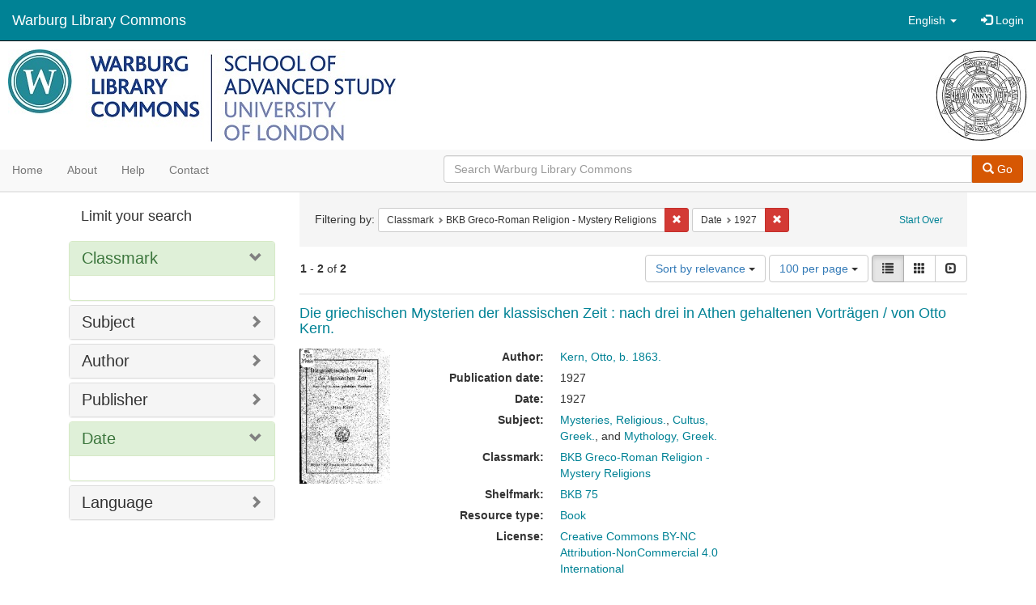

--- FILE ---
content_type: text/html; charset=utf-8
request_url: https://commons.warburg.sas.ac.uk/catalog?f%5Bclassmark_sim%5D%5B%5D=BKB+Greco-Roman+Religion+-+Mystery+Religions&f%5Bdate_sim%5D%5B%5D=1927&locale=en&per_page=100&sort=score+desc%2C+system_create_dtsi+desc&view=list
body_size: 5171
content:
<!DOCTYPE html>
<html lang="en" prefix="og:http://ogp.me/ns#">
  <head>
    <meta name="csrf-param" content="authenticity_token" />
<meta name="csrf-token" content="27Xhe10eRmR4Yg4aXW1zOl/OZY1zN0ky6SuAF52fynZmxcISX4cPNKw3Bn6jaReNUbFejKomQlY9Q/1ow1rEiw==" />
<meta charset="utf-8" />
<!-- added for use on small devices like phones -->
<meta name="viewport" content="width=device-width, initial-scale=1.0" />
<link rel="resourcesync" href="https://commons.warburg.sas.ac.uk/capabilitylist?locale=en" />

<!-- Twitter card metadata -->

<!-- Google Scholar metadata -->


<title>Index Catalog // Warburg Library Commons</title>

<!-- application css -->
<link rel="stylesheet" media="screen" href="/assets/application-3785f113a2754e208e5b61be8125fa498818747774505077102eb5f786088c42.css" />

<!-- application js -->
<script src="/assets/application-13482eec41d8d32b70d637216a343d3c8680aeff656a30fcc091f1f1f37dd557.js"></script>

<style>
a { color: #008295; }
.navbar-inverse .navbar-link { color: #ffffff; }

.navbar-inverse { background-color: #008295; }

.navbar-inverse .navbar-nav > .open > a,
.navbar-inverse .navbar-nav > .open > a:hover,
.navbar-inverse .navbar-nav > .open > a:focus { background-color: #008295; }

.navbar-inverse .navbar-nav > li > a,
.navbar-inverse .navbar-text,
.navbar-inverse .navbar-brand { color: #ffffff; }

.btn-primary {
  background-color: #d65703;
  border-color: #cb5303;
}

.btn-primary:focus,
.btn-primary.focus {
  background-color: #c14e03;
  border-color: #983e02;
}

.btn-primary:hover {
  background-color: #c14e03;
  border-color: #b34903;
}

.btn-primary:active,
.btn-primary.active {
  background-color: #d65703;
  border-color: #cb5303;
}

.btn-primary:active:hover,
.btn-primary:active:focus,
.btn-primary:active.focus,
.btn-primary.active:hover,
.btn-primary.active:focus,
.btn-primary.active.focus{
  background-color: #d65703;
  border-color: #cb5303;
}

.btn-primary.disabled:hover,
.btn-primary.disabled:focus,
.btn-primary.disabled.focus,
.btn-primary[disabled]:hover,
.btn-primary[disabled]:focus,
.btn-primary[disabled].focus {
  background-color: #d65703;
  border-color: #cb5303;
}

</style>


<!-- Google Analytics -->
  <!-- Google tag (gtag.js) --> 
  <script async src="https://www.googletagmanager.com/gtag/js?id=G-FP450RW4WR"></script> 
  <script> window.dataLayer = window.dataLayer || []; function gtag(){dataLayer.push(arguments);} gtag('js', new Date()); gtag('config', 'G-FP450RW4WR'); 
  </script>


<!-- for extras, e.g., a favicon -->


      <meta name="totalResults" content="2" />
<meta name="startIndex" content="0" />
<meta name="itemsPerPage" content="100" />

  <link rel="alternate" type="application/rss+xml" title="RSS for results" href="/catalog.rss?f%5Bclassmark_sim%5D%5B%5D=BKB+Greco-Roman+Religion+-+Mystery+Religions&amp;f%5Bdate_sim%5D%5B%5D=1927&amp;locale=en&amp;per_page=100&amp;sort=score+desc%2C+system_create_dtsi+desc&amp;view=list" />
  <link rel="alternate" type="application/atom+xml" title="Atom for results" href="/catalog.atom?f%5Bclassmark_sim%5D%5B%5D=BKB+Greco-Roman+Religion+-+Mystery+Religions&amp;f%5Bdate_sim%5D%5B%5D=1927&amp;locale=en&amp;per_page=100&amp;sort=score+desc%2C+system_create_dtsi+desc&amp;view=list" />
  <link rel="alternate" type="application/json" title="JSON" href="/catalog.json?f%5Bclassmark_sim%5D%5B%5D=BKB+Greco-Roman+Religion+-+Mystery+Religions&amp;f%5Bdate_sim%5D%5B%5D=1927&amp;locale=en&amp;per_page=100&amp;sort=score+desc%2C+system_create_dtsi+desc&amp;view=list" />

  </head>

  <body>
    <div class="skip-to-content">
      <a data-turbolinks="false" href="#skip-to-content">Skip to Content</a>
    </div>
    <header>
  <nav id="masthead" class="navbar navbar-inverse navbar-static-top" role="navigation">
    <div class="container-fluid">
      <!-- Brand and toggle get grouped for better mobile display -->
      <div class="navbar-header">
        <button type="button" class="navbar-toggle collapsed" data-toggle="collapse" data-target="#top-navbar-collapse" aria-expanded="false">
          <span class="sr-only">Toggle navigation</span>
          <span class="icon-bar"></span>
          <span class="icon-bar"></span>
          <span class="icon-bar"></span>
        </button>
        <a id="logo" class="navbar-brand" href="/?locale=en" data-no-turbolink="true">
  <!-- <span class="glyphicon glyphicon-globe" role="img" aria-label="Warburg Library Commons" aria-hidden="true"></span> -->
  <span class="institution_name">Warburg Library Commons</span>
</a>

      </div>

      <div class="collapse navbar-collapse" id="top-navbar-collapse">
        <ul id="user_utility_links" class="nav navbar-nav navbar-right">
  <li class="nav-item dropdown">
    <a class="nav-link dropdown-toggle" data-toggle="dropdown" href="#" role="button" aria-haspopup="true" aria-expanded="false" aria-controls="language-dropdown-menu">
        <span class="sr-only">Switch language</span>
        <span title="Switch language">English</span>
        <b class="caret"></b>
    </a>
    <ul id="language-dropdown-menu" class="dropdown-menu" role="menu">
        <li role="presentation" class="dropdown-header">Switch language</li>
        <li role="presentation" class="divider"></li>
            <li role="presentation" lang="de">
                <a class="dropdown-item" role="menuitem" tabindex="-1" data-locale="de" href="?locale=de">Deutsch</a>
            </li>
            <li role="presentation" lang="en">
                <a class="dropdown-item" role="menuitem" tabindex="-1" data-locale="en" href="?locale=en">English</a>
            </li>
            <li role="presentation" lang="es">
                <a class="dropdown-item" role="menuitem" tabindex="-1" data-locale="es" href="?locale=es">Español</a>
            </li>
            <li role="presentation" lang="fr">
                <a class="dropdown-item" role="menuitem" tabindex="-1" data-locale="fr" href="?locale=fr">Français</a>
            </li>
            <li role="presentation" lang="it">
                <a class="dropdown-item" role="menuitem" tabindex="-1" data-locale="it" href="?locale=it">Italiano</a>
            </li>
            <li role="presentation" lang="pt-BR">
                <a class="dropdown-item" role="menuitem" tabindex="-1" data-locale="pt-BR" href="?locale=pt-BR">Português do Brasil</a>
            </li>
            <li role="presentation" lang="zh">
                <a class="dropdown-item" role="menuitem" tabindex="-1" data-locale="zh" href="?locale=zh">中文</a>
            </li>
    </ul>
</li>

    <li>
      <a href="/users/sign_in?locale=en">
        <span class="glyphicon glyphicon-log-in" aria-hidden="true"></span> Login
</a>    </li>
</ul>

      </div>
    </div>
  </nav>
</header>


          <div class="image-masthead">
        <a href="/">
          <div class="background-container" style="background-image: url('/banner.jpg')"></div>
          <img class="banner-logo-image" src='/logo.jpg' />
          <!-- span class="background-container-gradient"></span -->
          
          <div class="container site-title-container">
            <div class="site-title h1" style="text-align: center;">
              
            </div>
          </div>
        </a>
        <nav class="navbar navbar-default navbar-static-top" role="navigation">
  <div class="container-fluid">
    <div class="row">
      <ul class="nav navbar-nav col-sm-5">
        <li >
          <a href="/?locale=en">Home</a></li>
        <li >
          <a href="/about?locale=en">About</a></li>
        <li >
          <a href="/help?locale=en">Help</a></li>
        <li >
          <a href="/contact?locale=en">Contact</a></li>
      </ul><!-- /.nav -->
      <div class="searchbar-right navbar-right col-sm-7">
        <form class="form-horizontal search-form" id="search-form-header" role="search" action="/catalog?locale=en" accept-charset="UTF-8" method="get"><input name="utf8" type="hidden" value="&#x2713;" />
  <input type="hidden" name="f[classmark_sim][]" value="BKB Greco-Roman Religion - Mystery Religions" />
<input type="hidden" name="f[date_sim][]" value="1927" />
<input type="hidden" name="locale" value="en" />
<input type="hidden" name="per_page" value="100" />
<input type="hidden" name="sort" value="score desc, system_create_dtsi desc" />
<input type="hidden" name="view" value="list" />
  <input type="hidden" name="search_field" id="search_field" value="all_fields" />
  <div class="form-group">

    <div class="input-group">
      <input type="text" name="q" id="search-field-header" class="q form-control" placeholder="Search Warburg Library Commons" />

      <div class="input-group-btn">
        <button type="submit" class="btn btn-primary" id="search-submit-header">
          <span class="glyphicon glyphicon-search" aria-hidden="true"></span> Go
        </button>
        </ul>
      </div><!-- /.input-group-btn -->
    </div><!-- /.input-group -->
  </div><!-- /.form-group -->
</form>
      </div>
    </div>
  </div>
</nav><!-- /.navbar -->

      </div>

    
    <div id="content-wrapper" class="container" role="main">
      
      

        <a name="skip-to-content" id="skip-to-content"></a>
        <div id="content" class="col-md-9 col-md-push-3 col-sm-8 col-sm-push-4">
    <h2 class="sr-only top-content-title">Search Constraints</h2>






      <div id="appliedParams" class="clearfix constraints-container">
        <div class="pull-right">
          <a class="catalog_startOverLink btn btn-sm btn-text" id="startOverLink" href="/catalog?locale=en">Start Over</a>
        </div>
        <span class="constraints-label">Filtering by:</span>
        
<span class="btn-group appliedFilter constraint filter filter-classmark_sim">
  <span class="constraint-value btn btn-sm btn-default btn-disabled">
      <span class="filterName">Classmark</span>
      <span class="filterValue" title="BKB Greco-Roman Religion - Mystery Religions">BKB Greco-Roman Religion - Mystery Religions</span>
  </span>

    <a class="btn btn-default btn-sm remove dropdown-toggle" href="/catalog?f%5Bdate_sim%5D%5B%5D=1927&amp;locale=en&amp;per_page=100&amp;sort=score+desc%2C+system_create_dtsi+desc&amp;view=list"><span class="glyphicon glyphicon-remove"></span><span class="sr-only">Remove constraint Classmark: BKB Greco-Roman Religion - Mystery Religions</span></a>
</span>


<span class="btn-group appliedFilter constraint filter filter-date_sim">
  <span class="constraint-value btn btn-sm btn-default btn-disabled">
      <span class="filterName">Date</span>
      <span class="filterValue" title="1927">1927</span>
  </span>

    <a class="btn btn-default btn-sm remove dropdown-toggle" href="/catalog?f%5Bclassmark_sim%5D%5B%5D=BKB+Greco-Roman+Religion+-+Mystery+Religions&amp;locale=en&amp;per_page=100&amp;sort=score+desc%2C+system_create_dtsi+desc&amp;view=list"><span class="glyphicon glyphicon-remove"></span><span class="sr-only">Remove constraint Date: 1927</span></a>
</span>

      </div>


<div id="sortAndPerPage" class="clearfix" role="navigation" aria-label="Results navigation">
      <div class="page_links">
      <span class="page_entries">
        <strong>1</strong> - <strong>2</strong> of <strong>2</strong>
      </span>
    </div> 

  <div class="search-widgets pull-right"><div id="sort-dropdown" class="btn-group">
  <button type="button" class="btn btn-default dropdown-toggle" data-toggle="dropdown" aria-expanded="false">
      Sort by relevance <span class="caret"></span>
  </button>

  <ul class="dropdown-menu" role="menu">
        <li role="menuitem"><a href="/catalog?f%5Bclassmark_sim%5D%5B%5D=BKB+Greco-Roman+Religion+-+Mystery+Religions&amp;f%5Bdate_sim%5D%5B%5D=1927&amp;locale=en&amp;per_page=100&amp;sort=score+desc%2C+system_create_dtsi+desc&amp;view=list">relevance</a></li>
        <li role="menuitem"><a href="/catalog?f%5Bclassmark_sim%5D%5B%5D=BKB+Greco-Roman+Religion+-+Mystery+Religions&amp;f%5Bdate_sim%5D%5B%5D=1927&amp;locale=en&amp;per_page=100&amp;sort=system_create_dtsi+desc&amp;view=list">date uploaded ▼</a></li>
        <li role="menuitem"><a href="/catalog?f%5Bclassmark_sim%5D%5B%5D=BKB+Greco-Roman+Religion+-+Mystery+Religions&amp;f%5Bdate_sim%5D%5B%5D=1927&amp;locale=en&amp;per_page=100&amp;sort=system_create_dtsi+asc&amp;view=list">date uploaded ▲</a></li>
        <li role="menuitem"><a href="/catalog?f%5Bclassmark_sim%5D%5B%5D=BKB+Greco-Roman+Religion+-+Mystery+Religions&amp;f%5Bdate_sim%5D%5B%5D=1927&amp;locale=en&amp;per_page=100&amp;sort=system_modified_dtsi+desc&amp;view=list">date modified ▼</a></li>
        <li role="menuitem"><a href="/catalog?f%5Bclassmark_sim%5D%5B%5D=BKB+Greco-Roman+Religion+-+Mystery+Religions&amp;f%5Bdate_sim%5D%5B%5D=1927&amp;locale=en&amp;per_page=100&amp;sort=system_modified_dtsi+asc&amp;view=list">date modified ▲</a></li>
  </ul>
</div>


  <span class="sr-only">Number of results to display per page</span>
<div id="per_page-dropdown" class="btn-group">
  <button type="button" class="btn btn-default dropdown-toggle" data-toggle="dropdown" aria-expanded="false">
    100 per page <span class="caret"></span>
  </button>
  <ul class="dropdown-menu" role="menu">
      <li role="menuitem"><a href="/catalog?f%5Bclassmark_sim%5D%5B%5D=BKB+Greco-Roman+Religion+-+Mystery+Religions&amp;f%5Bdate_sim%5D%5B%5D=1927&amp;locale=en&amp;per_page=10&amp;sort=score+desc%2C+system_create_dtsi+desc&amp;view=list">10<span class="sr-only"> per page</span></a></li>
      <li role="menuitem"><a href="/catalog?f%5Bclassmark_sim%5D%5B%5D=BKB+Greco-Roman+Religion+-+Mystery+Religions&amp;f%5Bdate_sim%5D%5B%5D=1927&amp;locale=en&amp;per_page=20&amp;sort=score+desc%2C+system_create_dtsi+desc&amp;view=list">20<span class="sr-only"> per page</span></a></li>
      <li role="menuitem"><a href="/catalog?f%5Bclassmark_sim%5D%5B%5D=BKB+Greco-Roman+Religion+-+Mystery+Religions&amp;f%5Bdate_sim%5D%5B%5D=1927&amp;locale=en&amp;per_page=50&amp;sort=score+desc%2C+system_create_dtsi+desc&amp;view=list">50<span class="sr-only"> per page</span></a></li>
      <li role="menuitem"><a href="/catalog?f%5Bclassmark_sim%5D%5B%5D=BKB+Greco-Roman+Religion+-+Mystery+Religions&amp;f%5Bdate_sim%5D%5B%5D=1927&amp;locale=en&amp;per_page=100&amp;sort=score+desc%2C+system_create_dtsi+desc&amp;view=list">100<span class="sr-only"> per page</span></a></li>
  </ul>
</div>

<div class="view-type">
  <span class="sr-only">View results as: </span>
  <div class="view-type-group btn-group">
      <a title="List" class="btn btn-default view-type-list active" href="/catalog?f%5Bclassmark_sim%5D%5B%5D=BKB+Greco-Roman+Religion+-+Mystery+Religions&amp;f%5Bdate_sim%5D%5B%5D=1927&amp;locale=en&amp;per_page=100&amp;sort=score+desc%2C+system_create_dtsi+desc&amp;view=list">
        <span class="glyphicon glyphicon-list view-icon-list"></span>
        <span class="caption">List</span>
</a>      <a title="Gallery" class="btn btn-default view-type-gallery " href="/catalog?f%5Bclassmark_sim%5D%5B%5D=BKB+Greco-Roman+Religion+-+Mystery+Religions&amp;f%5Bdate_sim%5D%5B%5D=1927&amp;locale=en&amp;per_page=100&amp;sort=score+desc%2C+system_create_dtsi+desc&amp;view=gallery">
        <span class="glyphicon glyphicon-gallery view-icon-gallery"></span>
        <span class="caption">Gallery</span>
</a>      <a title="Slideshow" class="btn btn-default view-type-slideshow " href="/catalog?f%5Bclassmark_sim%5D%5B%5D=BKB+Greco-Roman+Religion+-+Mystery+Religions&amp;f%5Bdate_sim%5D%5B%5D=1927&amp;locale=en&amp;per_page=100&amp;sort=score+desc%2C+system_create_dtsi+desc&amp;view=slideshow">
        <span class="glyphicon glyphicon-slideshow view-icon-slideshow"></span>
        <span class="caption">Slideshow</span>
</a>  </div>
</div>
</div>
</div>


<h2 class="sr-only">Search Results</h2>

  <div id="search-results">
  <ul class="list-unstyled catalog" start="1">
    <li id="document_5t34sj58c" class="document blacklight-publishedwork" itemscope itemtype="http://schema.org/Book">
  <div class="row search-result-wrapper">
    <div class="search-results-title-row">
  <h4 class="search-result-title"><a href="/concern/published_works/5t34sj58c?locale=en">Die griechischen Mysterien der klassischen Zeit : nach drei in Athen gehaltenen Vorträgen / von Otto Kern.</a></h4>
</div>

<div class="col-md-2">
  <div class="list-thumbnail">
    <a data-context-href="/catalog/5t34sj58c/track?locale=en&amp;per_page=100&amp;search_id=124702200" href="/concern/published_works/5t34sj58c?locale=en"><img src="/downloads/qr46r082r?file=thumbnail" /></a>
  </div>
</div>

<div class="col-md-6">
  <div class="metadata">
    <dl class="dl-horizontal">
          <dt>Author:</dt>
          <dd><span itemprop="creator"><a href="/catalog?f%5Bcreator_sim%5D%5B%5D=Kern%2C+Otto%2C+b.+1863.&amp;locale=en">Kern, Otto, b. 1863.</a></span></dd>
          <dt>Publication date:</dt>
          <dd><span itemprop="datePublished">1927</span></dd>
          <dt>Date:</dt>
          <dd>1927</dd>
          <dt>Subject:</dt>
          <dd><span itemprop="about"><a href="/catalog?f%5Bsubject_sim%5D%5B%5D=Mysteries%2C+Religious.&amp;locale=en">Mysteries, Religious.</a></span>, <span itemprop="about"><a href="/catalog?f%5Bsubject_sim%5D%5B%5D=Cultus%2C+Greek.&amp;locale=en">Cultus, Greek.</a></span>, and <span itemprop="about"><a href="/catalog?f%5Bsubject_sim%5D%5B%5D=Mythology%2C+Greek.&amp;locale=en">Mythology, Greek.</a></span></dd>
          <dt>Classmark:</dt>
          <dd><span itemprop="identifier"><a href="/catalog?f%5Bclassmark_sim%5D%5B%5D=BKB+Greco-Roman+Religion+-+Mystery+Religions&amp;locale=en">BKB Greco-Roman Religion - Mystery Religions</a></span></dd>
          <dt>Shelfmark:</dt>
          <dd><span itemprop="identifier"><a href="/catalog?f%5Bshelfmark_sim%5D%5B%5D=BKB+75++&amp;locale=en">BKB 75  </a></span></dd>
          <dt>Resource type:</dt>
          <dd><a href="/catalog?f%5Bresource_type_sim%5D%5B%5D=Book&amp;locale=en">Book</a></dd>
          <dt>License:</dt>
          <dd><a href="https://creativecommons.org/licenses/by-nc/4.0/">Creative Commons BY-NC Attribution-NonCommercial 4.0 International</a></dd>
          <dt>Language:</dt>
          <dd><span itemprop="language"><a href="/catalog?f%5Blanguage_sim%5D%5B%5D=German&amp;locale=en">German</a></span></dd>
    </dl>
  </div>
</div>

  </div>
</li>

<li id="document_hm50tr73g" class="document blacklight-publishedwork" itemscope itemtype="http://schema.org/Book">
  <div class="row search-result-wrapper">
    <div class="search-results-title-row">
  <h4 class="search-result-title"><a href="/concern/published_works/hm50tr73g?locale=en">Die eleusinischen Mysterien : Eine Rekonstruktion. Mit einer Einleitung: Das Wesen der Einweihungen im Altertum / Woldemar von Uxkull</a></h4>
</div>

<div class="col-md-2">
  <div class="list-thumbnail">
    <a data-context-href="/catalog/hm50tr73g/track?locale=en&amp;per_page=100&amp;search_id=124702200" href="/concern/published_works/hm50tr73g?locale=en"><img src="/downloads/xk81jk388?file=thumbnail" /></a>
  </div>
</div>

<div class="col-md-6">
  <div class="metadata">
    <dl class="dl-horizontal">
          <dt>Author:</dt>
          <dd><span itemprop="creator"><a href="/catalog?f%5Bcreator_sim%5D%5B%5D=Uxkull%2C+Woldemar%2C+Baron+von%2C+1860-&amp;locale=en">Uxkull, Woldemar, Baron von, 1860-</a></span></dd>
          <dt>Publication date:</dt>
          <dd><span itemprop="datePublished">1927</span></dd>
          <dt>Date:</dt>
          <dd>1927</dd>
          <dt>Subject:</dt>
          <dd><span itemprop="about"><a href="/catalog?f%5Bsubject_sim%5D%5B%5D=Eleusinian+mysteries&amp;locale=en">Eleusinian mysteries</a></span></dd>
          <dt>Classmark:</dt>
          <dd><span itemprop="identifier"><a href="/catalog?f%5Bclassmark_sim%5D%5B%5D=BKB+Greco-Roman+Religion+-+Mystery+Religions&amp;locale=en">BKB Greco-Roman Religion - Mystery Religions</a></span></dd>
          <dt>Shelfmark:</dt>
          <dd><span itemprop="identifier"><a href="/catalog?f%5Bshelfmark_sim%5D%5B%5D=BKB+200&amp;locale=en">BKB 200</a></span></dd>
          <dt>Resource type:</dt>
          <dd><a href="/catalog?f%5Bresource_type_sim%5D%5B%5D=Book&amp;locale=en">Book</a></dd>
          <dt>License:</dt>
          <dd><a href="https://creativecommons.org/licenses/by-nc/4.0/">Creative Commons BY-NC Attribution-NonCommercial 4.0 International</a></dd>
    </dl>
  </div>
</div>

  </div>
</li>


  </ul>
</div>




</div>

<div id="sidebar" class="col-md-3 col-md-pull-9 col-sm-4 col-sm-pull-8">
  <div id="facets" class="facets sidenav">

  <div class="top-panel-heading panel-heading">
    <button type="button" class="facets-toggle" data-toggle="collapse" data-target="#facet-panel-collapse">
      <span class="sr-only">Toggle facets</span>
      <span class="icon-bar"></span>
      <span class="icon-bar"></span>
      <span class="icon-bar"></span>
    </button>

    <h2 class='facets-heading'>
      Limit your search
    </h2>
  </div>

  <div id="facet-panel-collapse" class="collapse panel-group">
    <div class="panel panel-default facet_limit blacklight-classmark_sim facet_limit-active">
  <div class=" collapse-toggle panel-heading" aria-expanded="false" data-toggle="collapse" data-target="#facet-classmark_sim">
    <h3 class="panel-title facet-field-heading">
      <a data-turbolinks="false" data-no-turbolink="true" href="#">Classmark</a>
    </h3>
  </div>
  <div id="facet-classmark_sim" class="panel-collapse facet-content in">
    <div class="panel-body">
      
    </div>
  </div>
</div>

<div class="panel panel-default facet_limit blacklight-subject_sim ">
  <div class="collapsed collapse-toggle panel-heading" aria-expanded="false" data-toggle="collapse" data-target="#facet-subject_sim">
    <h3 class="panel-title facet-field-heading">
      <a data-turbolinks="false" data-no-turbolink="true" href="#">Subject</a>
    </h3>
  </div>
  <div id="facet-subject_sim" class="panel-collapse facet-content collapse">
    <div class="panel-body">
      
    </div>
  </div>
</div>

<div class="panel panel-default facet_limit blacklight-creator_sim ">
  <div class="collapsed collapse-toggle panel-heading" aria-expanded="false" data-toggle="collapse" data-target="#facet-creator_sim">
    <h3 class="panel-title facet-field-heading">
      <a data-turbolinks="false" data-no-turbolink="true" href="#">Author</a>
    </h3>
  </div>
  <div id="facet-creator_sim" class="panel-collapse facet-content collapse">
    <div class="panel-body">
      
    </div>
  </div>
</div>

<div class="panel panel-default facet_limit blacklight-publisher_sim ">
  <div class="collapsed collapse-toggle panel-heading" aria-expanded="false" data-toggle="collapse" data-target="#facet-publisher_sim">
    <h3 class="panel-title facet-field-heading">
      <a data-turbolinks="false" data-no-turbolink="true" href="#">Publisher</a>
    </h3>
  </div>
  <div id="facet-publisher_sim" class="panel-collapse facet-content collapse">
    <div class="panel-body">
      
    </div>
  </div>
</div>

<div class="panel panel-default facet_limit blacklight-date_sim facet_limit-active">
  <div class=" collapse-toggle panel-heading" aria-expanded="false" data-toggle="collapse" data-target="#facet-date_sim">
    <h3 class="panel-title facet-field-heading">
      <a data-turbolinks="false" data-no-turbolink="true" href="#">Date</a>
    </h3>
  </div>
  <div id="facet-date_sim" class="panel-collapse facet-content in">
    <div class="panel-body">
      
    </div>
  </div>
</div>

<div class="panel panel-default facet_limit blacklight-language_sim ">
  <div class="collapsed collapse-toggle panel-heading" aria-expanded="false" data-toggle="collapse" data-target="#facet-language_sim">
    <h3 class="panel-title facet-field-heading">
      <a data-turbolinks="false" data-no-turbolink="true" href="#">Language</a>
    </h3>
  </div>
  <div id="facet-language_sim" class="panel-collapse facet-content collapse">
    <div class="panel-body">
      
    </div>
  </div>
</div>

  </div>
</div>

</div>


    </div><!-- /#content-wrapper -->
    <footer class="navbar navbar-inverse site-footer">
  <div class="container-fluid">
    <div class="navbar-text text-left">
        <p>Hyrax v2.9.6. A service of <a href="http://samvera.org/" class="navbar-link" target="_blank">Samvera</a>. Brought to you by <a href="http://cosector.com/research-technologies/" class="navbar-link" target="_blank">CoSector - University of London</a></p>
    </div>
    <div class="navbar-right">
      <div class="navbar-text text-right">
        <p><strong>Copyright &copy; 2017 Samvera</strong> Licensed under the Apache License, Version 2.0<br />
        </p>
      </div>
    </div>
  </div>
</footer>

    <div id="ajax-modal" class="modal fade" tabindex="-1" role="dialog" aria-hidden="true">
  <div class="modal-dialog" role="document">
    <div class="modal-content">
    </div>
  </div>
</div>

  </body>
</html>
